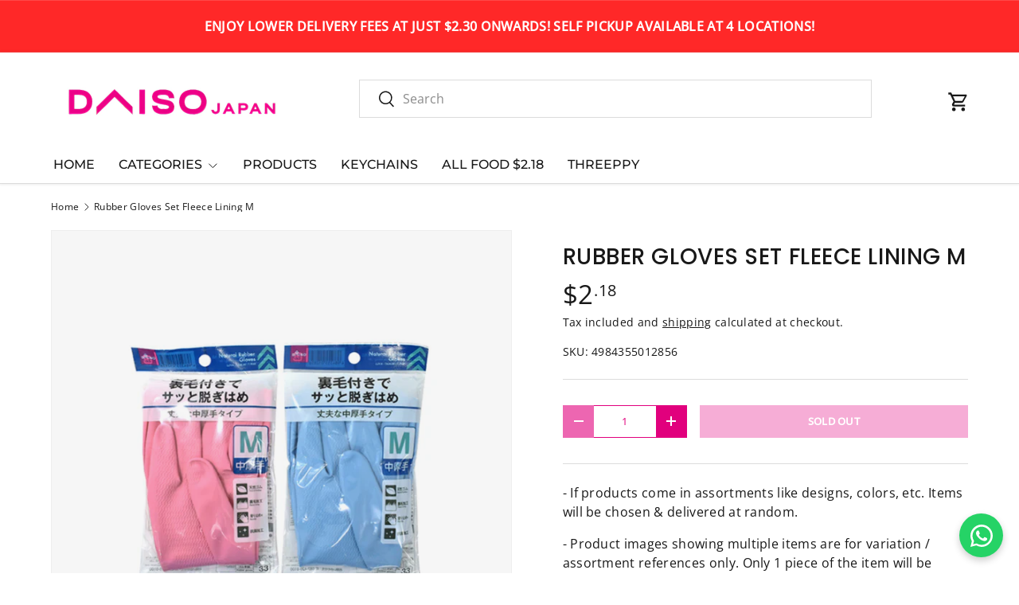

--- FILE ---
content_type: text/javascript
request_url: https://shop.daisosingapore.com.sg/cdn/shop/t/7/assets/cart-terms-2.js?v=96672525519812409091742976453
body_size: -480
content:
if(!customElements.get("cart-terms-2")){class CartTerms extends HTMLElement{constructor(){super(),this.cartTermsCheckbox=this.querySelector(".js-cart-terms-checkbox"),this.form=document.getElementById(this.cartTermsCheckbox.getAttribute("form")),this.submitHandler=this.handleSubmit.bind(this),this.form.addEventListener("submit",this.submitHandler)}disconnectedCallback(){this.form.removeEventListener("submit",this.submitHandler)}handleSubmit(evt){this.cartTermsCheckbox.checked?document.getElementById("error-message-2").style.display="none":(evt.preventDefault(),document.getElementById("error-message-2").style.display="block")}}customElements.define("cart-terms-2",CartTerms)}
//# sourceMappingURL=/cdn/shop/t/7/assets/cart-terms-2.js.map?v=96672525519812409091742976453
